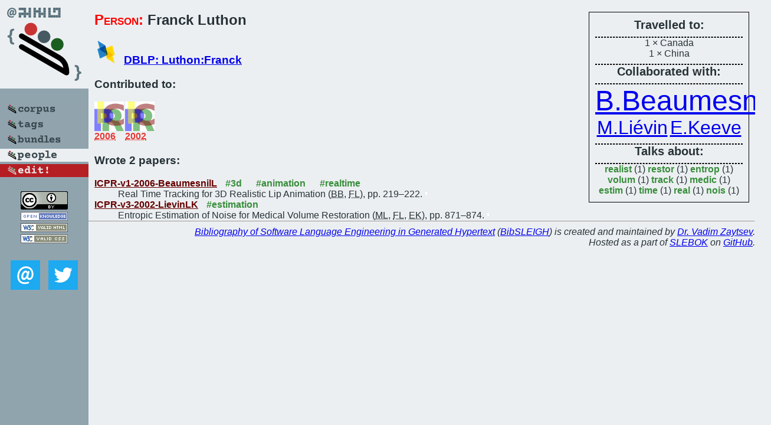

--- FILE ---
content_type: text/html; charset=utf-8
request_url: https://bibtex.github.io/person/Franck_Luthon.html
body_size: 1581
content:
<!DOCTYPE html>
<html>
<head>
	<meta http-equiv="Content-Type" content="text/html; charset=UTF-8"/>
	<meta name="keywords" content="software linguistics, software language engineering, book of knowledge, glossary, academic publications, scientific research, open knowledge, open science"/>
	<title>BibSLEIGH — Franck_Luthon</title>
	<link href="../stuff/bib.css" rel="stylesheet" type="text/css"/>
	<link href='http://fonts.googleapis.com/css?family=Exo+2:400,700,400italic,700italic' rel='stylesheet' type='text/css'>
	<script src="../stuff/jquery.min.js" type="text/javascript"></script>
</head>
<body>
<div class="left">
	<a href="../index.html"><img src="../stuff/bibsleigh.png" alt="BibSLEIGH" title="BibSLEIGH" class="pad"/></a>

	<div class="pad">
		<a href="../index.html"><img src="../stuff/p-corpus.png" alt="BibSLEIGH corpus" title="All papers in the corpus"/></a><br/>
		<a href="../tag/index.html"><img src="../stuff/p-tags.png" alt="BibSLEIGH tags" title="All known tags"/></a><br/>
		<a href="../bundle/index.html"><img src="../stuff/p-bundles.png" alt="BibSLEIGH bundles" title="All selected bundles"/></a><br/>
		<a href="../person/index.html"><img src="../stuff/a-people.png" alt="BibSLEIGH people" title="All contributors"/></a><br/>
<a href="https://github.com/slebok/bibsleigh/edit/master/people/Franck_Luthon.json"><img src="../stuff/edit.png" alt="EDIT!" title="EDIT!"/></a>
	</div>
	<a href="http://creativecommons.org/licenses/by/4.0/" title="CC-BY"><img src="../stuff/cc-by.png" alt="CC-BY"/></a><br/>
	<a href="http://opendatacommons.org/licenses/by/summary/" title="Open Knowledge"><img src="../stuff/open-knowledge.png" alt="Open Knowledge" /></a><br/>
	<a href="http://validator.w3.org/check/referer" title="XHTML 1.0 W3C Rec"><img src="../stuff/xhtml.png" alt="XHTML 1.0 W3C Rec" /></a><br/>
	<a href="http://jigsaw.w3.org/css-validator/check/referer" title="CSS 2.1 W3C CanRec"><img src="../stuff/css.png" alt="CSS 2.1 W3C CanRec" class="pad" /></a><br/>
	<div class="sm">
		<a href="../mailto:vadim@grammarware.net"><img src="../stuff/email.png" alt="email" title="Complain!" /></a>
		<a href="https://twitter.com/intent/tweet?screen_name=grammarware"><img src="../stuff/twitter.png" alt="twitter" title="Mention!" /></a>
	</div>

</div>
<div class="main"><div class="tbox"><code>Travelled to:</code><hr/>1 × Canada<br/>
1 × China<hr/><code>Collaborated with:</code><hr/><span style="font-size:300.0%"><a href="../person/Brice_Beaumesnil.html">B.Beaumesnil</a></span>
<span style="font-size:200.0%"><a href="../person/Marc_Lievin.html">M.Liévin</a></span>
<span style="font-size:200.0%"><a href="../person/Erwin_Keeve.html">E.Keeve</a></span><hr/><code>Talks about:</code><hr/><span class="tag"><a href="../word/realist.html">realist</a></span> (1) 
<span class="tag"><a href="../word/restor.html">restor</a></span> (1) 
<span class="tag"><a href="../word/entrop.html">entrop</a></span> (1) 
<span class="tag"><a href="../word/volum.html">volum</a></span> (1) 
<span class="tag"><a href="../word/track.html">track</a></span> (1) 
<span class="tag"><a href="../word/medic.html">medic</a></span> (1) 
<span class="tag"><a href="../word/estim.html">estim</a></span> (1) 
<span class="tag"><a href="../word/time.html">time</a></span> (1) 
<span class="tag"><a href="../word/real.html">real</a></span> (1) 
<span class="tag"><a href="../word/nois.html">nois</a></span> (1)</div>
<h2><span class="ttl"> Person:</span> Franck Luthon</h2>
<h3><img src="../stuff/ico-dblp.png" alt="DBLP"/> <a href="http://dblp.uni-trier.de/pers/hd/l/Luthon:Franck">DBLP: Luthon:Franck</a></h3><h3>Contributed to:</h3><div class="minibar"><div><a href="../ICPR-v1-2006.html" title="ICPR v1 2006"><img src="../stuff/icpr.png" class="abc" alt="ICPR v1 2006"/></a><abbr title="2006">2006</abbr></div>
<div><a href="../ICPR-v3-2002.html" title="ICPR v3 2002"><img src="../stuff/icpr.png" class="abc" alt="ICPR v3 2002"/></a><abbr title="2002">2002</abbr></div><br style="clear:left"/></div><h3>Wrote 2 papers:</h3><dl class="toc"><dt><a href="../ICPR-v1-2006-BeaumesnilL.html">ICPR-v1-2006-BeaumesnilL</a> <span class="tag"><a href="../tag/3d.html" title="3d">#3d</a></span> <span class="tag"><a href="../tag/animation.html" title="animation">#animation</a></span> <span class="tag"><a href="../tag/realtime.html" title="realtime">#realtime</a></span></dt><dd>Real Time Tracking for 3D Realistic Lip Animation (<abbr title="Brice Beaumesnil">BB</abbr>, <abbr title="Franck Luthon">FL</abbr>), pp. 219–222.</dd> <div class="pagevis" style="width:3px"></div>
<dt><a href="../ICPR-v3-2002-LievinLK.html">ICPR-v3-2002-LievinLK</a> <span class="tag"><a href="../tag/estimation.html" title="estimation">#estimation</a></span></dt><dd>Entropic Estimation of Noise for Medical Volume Restoration (<abbr title="Marc Liévin">ML</abbr>, <abbr title="Franck Luthon">FL</abbr>, <abbr title="Erwin Keeve">EK</abbr>), pp. 871–874.</dd> <div class="pagevis" style="width:3px"></div></dl>
</div>
<hr style="clear:both"/>
<div class="last">
	<em>
		<a href="http://bibtex.github.io">Bibliography of Software Language Engineering in Generated Hypertext</a>
		(<a href="http://github.com/slebok/bibsleigh">BibSLEIGH</a>) is
		created and maintained by <a href="http://grammarware.github.io/">Dr. Vadim Zaytsev</a>.<br/>
		Hosted as a part of <a href="http://slebok.github.io/">SLEBOK</a> on <a href="http://www.github.com/">GitHub</a>.
	</em>
</div>
</body>
</html>